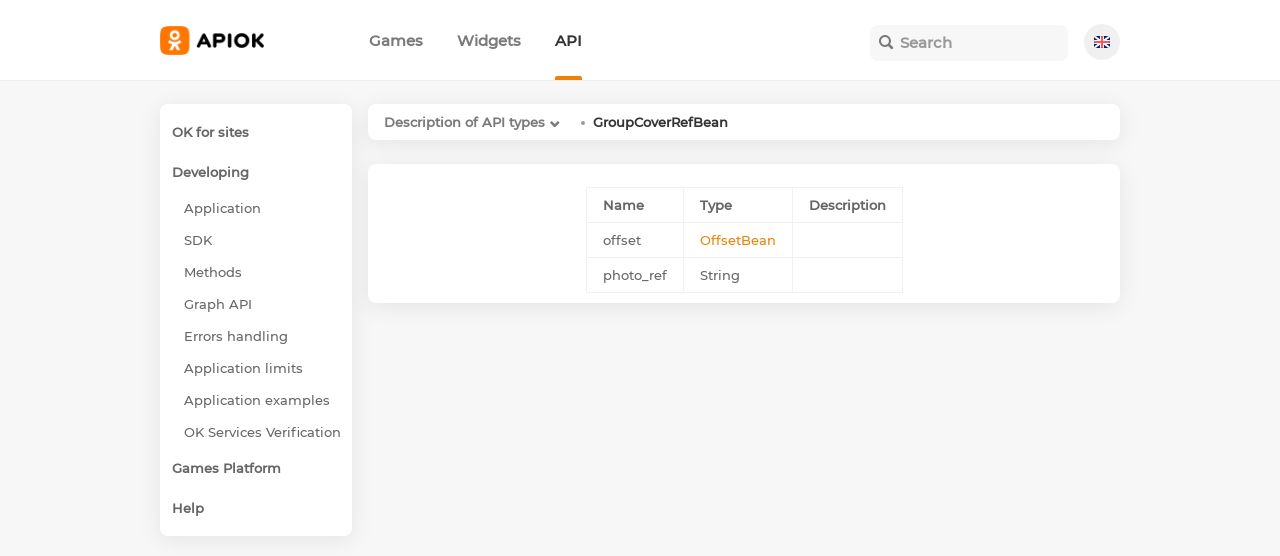

--- FILE ---
content_type: text/html; charset=utf-8
request_url: https://apiok.ru/en/dev/types/cover.GroupCoverRefBean
body_size: 1965
content:
<!DOCTYPE html><html lang="en"><head><meta charset="utf-8"><meta name="lang" content="en"><meta name="url" content="/en/dev/types/cover.GroupCoverRefBean"><meta name="google-site-verification" content="qjo7XBSBVTNiQelK-MQT7B3sgWk9xSaaxL52PY4jVVM" /><meta name='wmail-verification' content='3c1b039f9ee92b64f1a468c5eaaf0c67' /><meta name="yandex-verification" content="d5a7bc8260b30c06" /><meta name="searchable" content="false"><meta name="robots" content="noindex"><title>GroupCoverRefBean</title><meta name="title" content="Одноклассники API: GroupCoverRefBean"><meta name="og:title" content="Одноклассники API: GroupCoverRefBean"><meta name="description" content=""><meta name="og:description" content=""><meta name="og:image" content="/res/img/main/apiok-full.png"><meta name="keywords" content="Одноклассники,API,GroupCoverRefBean,"><link rel="icon" href="/res/img/favicon.png" type="image/x-icon"><link type="text/css" rel="stylesheet" href="/assets/main.css"> <script type="text/javascript" src="/assets/app.js"></script></head><body><header class="site-header"><div class="content-wrapper"> <a class="site-logo" href="/en/"><div class="logo"></div></a><div class="top-menu"><div class="top-menu-content"> <a href='/en/apps/' class="top-menu-elem "> <span> Games </span> </a> <a href='/en/ext/' class="top-menu-elem "> <span> Widgets </span> </a> <a href='/en/dev/' class="top-menu-elem selected "> <span> API </span> </a></div></div><span class="languages-container"> <a href=""><span class="language"><img class="language_img" src="/res/img/en_flag.png"></span></a> <a href="/dev/types/cover.GroupCoverRefBean"><span class="language with_title"><img class="language_img" src="/res/img/ru_flag.png"><span class="language_title">Русский</span></span></a> </span><div class="search"> <form method="GET" action="/search"> <input name="q" autocomplete="off" placeholder="Search" type="text" minlength="3" oninput="return APIOK.Search.change(this, event)" onkeydown="return APIOK.Search.change(this, event)" onblur="return APIOK.Search.close()" onfocus="return APIOK.Search.change(this, event)" > <input name="lang" value="en" hidden=""> <button type="submit"></button><div class="live-search"><div>Search results</div></div></form></div></div></header><div class="page-wrapper"><div class="content-wrapper"><div class="page-content"><div class="menu"><div class="menu-content"> <a href="/en/ext/" class="menu-elem menu-top "><div> OK for sites</div></a> <a href="/en/dev/" class="menu-elem menu-top "><div> Developing</div></a> <a href="/en/dev/app/" class="menu-elem menu-bottom "><div> Application</div></a> <a href="/en/dev/sdk/" class="menu-elem menu-bottom "><div> SDK</div></a> <a href="/en/dev/methods/" class="menu-elem menu-bottom "><div> Methods</div></a> <a href="/en/dev/graph_api/" class="menu-elem menu-bottom "><div> Graph API</div></a> <a href="/en/dev/errors" class="menu-elem menu-bottom "><div> Errors handling</div></a> <a href="/en/dev/limits" class="menu-elem menu-bottom "><div> Application limits</div></a> <a href="/en/dev/examples/" class="menu-elem menu-bottom "><div> Application examples</div></a> <a href="/en/dev/verification" class="menu-elem menu-bottom "><div> OK Services Verification</div></a> <a href="/en/apps/" class="menu-elem menu-top "><div> Games Platform</div></a> <a href="/en/help" class="menu-elem menu-top "><div> Help</div></a></div></div><div class="content"><div><div class="island"><p></p><table><thead><tr><th>Name</th><th>Type</th><th>Description</th></tr></thead><tbody><tr><td>offset</td><td> <a href="/en/dev/types/photos.OffsetBean">OffsetBean</a></td><td></td></tr><tr><td>photo_ref</td><td> String</td><td></td></tr></tbody></table></div></div></div></div></div></div><script type="text/javascript"> function openPopup(url, name, w, h) { const t = (screen.height - h) / 2; const l = (screen.width - w) / 2; return window.open(url, name, 'top=' + t + ',left=' + l + ',width=' + w + ',height=' + h); } function showDevAccessWidget() { openPopup('https://connect.ok.ru/devaccessWidget', 'devaccessWidget', 500, 500); return false; } </script> <script type="text/javascript"> var _tmr = window._tmr || (window._tmr = []); _tmr.push({id: "2794822", type: "pageView", start: (new Date()).getTime()}); (function (d, w, id) { if (d.getElementById(id)) return; var ts = d.createElement("script"); ts.type = "text/javascript"; ts.async = true; ts.id = id; ts.src = (d.location.protocol == "https:" ? "https:" : "http:") + "//top-fwz1.mail.ru/js/code.js"; var f = function () {var s = d.getElementsByTagName("script")[0]; s.parentNode.insertBefore(ts, s);}; if (w.opera == "[object Opera]") { d.addEventListener("DOMContentLoaded", f, false); } else { f(); } })(document, window, "topmailru-code"); </script><noscript><div style="position:absolute;left:-10000px;"> <img src="//top-fwz1.mail.ru/counter?id=2794822;js=na" style="border:0;" height="1" width="1" alt="Рейтинг@Mail.ru" /></div></noscript> <script type="text/javascript"> (function (d, w, c) { (w[c] = w[c] || []).push(function() { try { w.yaCounter43330969 = new Ya.Metrika({ id:43330969, clickmap:true, trackLinks:true, accurateTrackBounce:true, webvisor:true, trackHash:true }); } catch(e) { } }); var n = d.getElementsByTagName("script")[0], s = d.createElement("script"), f = function () { n.parentNode.insertBefore(s, n); }; s.type = "text/javascript"; s.async = true; s.src = "https://mc.yandex.ru/metrika/watch.js"; if (w.opera == "[object Opera]") { d.addEventListener("DOMContentLoaded", f, false); } else { f(); } })(document, window, "yandex_metrika_callbacks"); </script> <noscript><div><img src="https://mc.yandex.ru/watch/43330969" style="position:absolute; left:-9999px;" alt="" /></div></noscript> <script> (function(i,s,o,g,r,a,m){i['GoogleAnalyticsObject']=r;i[r]=i[r]||function(){ (i[r].q=i[r].q||[]).push(arguments)},i[r].l=1*new Date();a=s.createElement(o), m=s.getElementsByTagName(o)[0];a.async=1;a.src=g;m.parentNode.insertBefore(a,m) })(window,document,'script','https://www.google-analytics.com/analytics.js','ga'); ga('create', 'UA-18481786-3', 'auto'); ga('send', 'pageview'); </script></body></html>

--- FILE ---
content_type: image/svg+xml
request_url: https://apiok.ru/res/img/ico_search_16.svg
body_size: 834
content:
<svg width="16" height="16" viewBox="0 0 16 16" fill="none" xmlns="http://www.w3.org/2000/svg">
<path fill-rule="evenodd" clip-rule="evenodd" d="M10.2549 12.0396C7.9309 13.543 4.7917 13.2769 2.7562 11.2414C0.4146 8.89982 0.4146 5.09772 2.7562 2.75612C5.0978 0.414625 8.8999 0.414625 11.2415 2.75612C13.283 4.79772 13.5446 7.94943 12.0263 10.2754L14.8975 13.1466C15.085 13.3342 15.1904 13.5885 15.1904 13.8538C15.1904 14.119 15.085 14.3733 14.8975 14.5609C14.781 14.6773 14.6603 14.798 14.5439 14.9144C14.3564 15.102 14.102 15.2073 13.8368 15.2073C13.5716 15.2073 13.3172 15.102 13.1297 14.9144L10.2549 12.0396ZM4.1704 4.17033C5.7314 2.60933 8.2662 2.60933 9.8273 4.17033C11.3883 5.73143 11.3883 8.26613 9.8273 9.82722C8.2662 11.3883 5.7314 11.3883 4.1704 9.82722C2.6093 8.26613 2.6093 5.73143 4.1704 4.17033Z" fill="#7A7A7A"/>
</svg>
